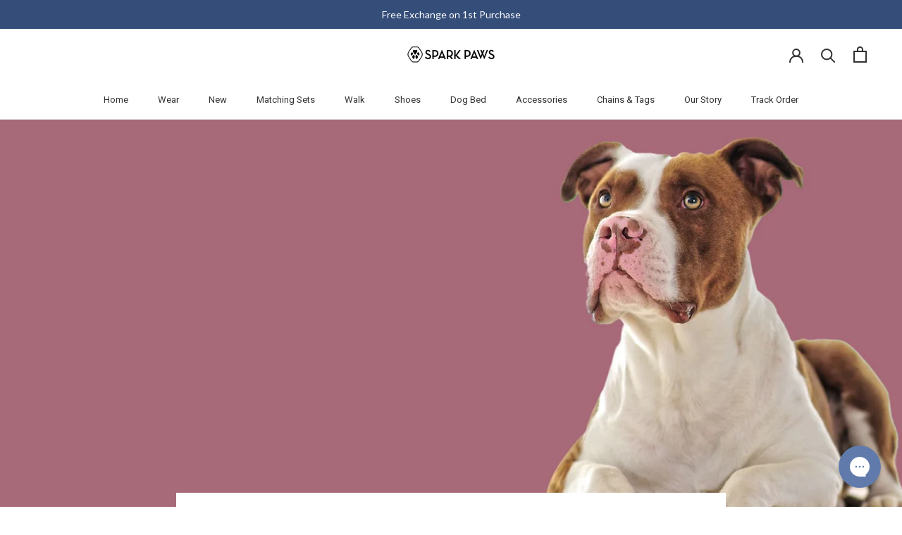

--- FILE ---
content_type: text/html; charset=utf-8
request_url: https://www.google.com/recaptcha/api2/anchor?ar=1&k=6LeTRAoeAAAAACKeCUlhSkXvVTIwv0_OgDTqgYsa&co=aHR0cHM6Ly93d3cuc3BhcmtwYXdzLmNvbTo0NDM.&hl=en&v=PoyoqOPhxBO7pBk68S4YbpHZ&size=invisible&anchor-ms=20000&execute-ms=30000&cb=opsa29bpc5u2
body_size: 49739
content:
<!DOCTYPE HTML><html dir="ltr" lang="en"><head><meta http-equiv="Content-Type" content="text/html; charset=UTF-8">
<meta http-equiv="X-UA-Compatible" content="IE=edge">
<title>reCAPTCHA</title>
<style type="text/css">
/* cyrillic-ext */
@font-face {
  font-family: 'Roboto';
  font-style: normal;
  font-weight: 400;
  font-stretch: 100%;
  src: url(//fonts.gstatic.com/s/roboto/v48/KFO7CnqEu92Fr1ME7kSn66aGLdTylUAMa3GUBHMdazTgWw.woff2) format('woff2');
  unicode-range: U+0460-052F, U+1C80-1C8A, U+20B4, U+2DE0-2DFF, U+A640-A69F, U+FE2E-FE2F;
}
/* cyrillic */
@font-face {
  font-family: 'Roboto';
  font-style: normal;
  font-weight: 400;
  font-stretch: 100%;
  src: url(//fonts.gstatic.com/s/roboto/v48/KFO7CnqEu92Fr1ME7kSn66aGLdTylUAMa3iUBHMdazTgWw.woff2) format('woff2');
  unicode-range: U+0301, U+0400-045F, U+0490-0491, U+04B0-04B1, U+2116;
}
/* greek-ext */
@font-face {
  font-family: 'Roboto';
  font-style: normal;
  font-weight: 400;
  font-stretch: 100%;
  src: url(//fonts.gstatic.com/s/roboto/v48/KFO7CnqEu92Fr1ME7kSn66aGLdTylUAMa3CUBHMdazTgWw.woff2) format('woff2');
  unicode-range: U+1F00-1FFF;
}
/* greek */
@font-face {
  font-family: 'Roboto';
  font-style: normal;
  font-weight: 400;
  font-stretch: 100%;
  src: url(//fonts.gstatic.com/s/roboto/v48/KFO7CnqEu92Fr1ME7kSn66aGLdTylUAMa3-UBHMdazTgWw.woff2) format('woff2');
  unicode-range: U+0370-0377, U+037A-037F, U+0384-038A, U+038C, U+038E-03A1, U+03A3-03FF;
}
/* math */
@font-face {
  font-family: 'Roboto';
  font-style: normal;
  font-weight: 400;
  font-stretch: 100%;
  src: url(//fonts.gstatic.com/s/roboto/v48/KFO7CnqEu92Fr1ME7kSn66aGLdTylUAMawCUBHMdazTgWw.woff2) format('woff2');
  unicode-range: U+0302-0303, U+0305, U+0307-0308, U+0310, U+0312, U+0315, U+031A, U+0326-0327, U+032C, U+032F-0330, U+0332-0333, U+0338, U+033A, U+0346, U+034D, U+0391-03A1, U+03A3-03A9, U+03B1-03C9, U+03D1, U+03D5-03D6, U+03F0-03F1, U+03F4-03F5, U+2016-2017, U+2034-2038, U+203C, U+2040, U+2043, U+2047, U+2050, U+2057, U+205F, U+2070-2071, U+2074-208E, U+2090-209C, U+20D0-20DC, U+20E1, U+20E5-20EF, U+2100-2112, U+2114-2115, U+2117-2121, U+2123-214F, U+2190, U+2192, U+2194-21AE, U+21B0-21E5, U+21F1-21F2, U+21F4-2211, U+2213-2214, U+2216-22FF, U+2308-230B, U+2310, U+2319, U+231C-2321, U+2336-237A, U+237C, U+2395, U+239B-23B7, U+23D0, U+23DC-23E1, U+2474-2475, U+25AF, U+25B3, U+25B7, U+25BD, U+25C1, U+25CA, U+25CC, U+25FB, U+266D-266F, U+27C0-27FF, U+2900-2AFF, U+2B0E-2B11, U+2B30-2B4C, U+2BFE, U+3030, U+FF5B, U+FF5D, U+1D400-1D7FF, U+1EE00-1EEFF;
}
/* symbols */
@font-face {
  font-family: 'Roboto';
  font-style: normal;
  font-weight: 400;
  font-stretch: 100%;
  src: url(//fonts.gstatic.com/s/roboto/v48/KFO7CnqEu92Fr1ME7kSn66aGLdTylUAMaxKUBHMdazTgWw.woff2) format('woff2');
  unicode-range: U+0001-000C, U+000E-001F, U+007F-009F, U+20DD-20E0, U+20E2-20E4, U+2150-218F, U+2190, U+2192, U+2194-2199, U+21AF, U+21E6-21F0, U+21F3, U+2218-2219, U+2299, U+22C4-22C6, U+2300-243F, U+2440-244A, U+2460-24FF, U+25A0-27BF, U+2800-28FF, U+2921-2922, U+2981, U+29BF, U+29EB, U+2B00-2BFF, U+4DC0-4DFF, U+FFF9-FFFB, U+10140-1018E, U+10190-1019C, U+101A0, U+101D0-101FD, U+102E0-102FB, U+10E60-10E7E, U+1D2C0-1D2D3, U+1D2E0-1D37F, U+1F000-1F0FF, U+1F100-1F1AD, U+1F1E6-1F1FF, U+1F30D-1F30F, U+1F315, U+1F31C, U+1F31E, U+1F320-1F32C, U+1F336, U+1F378, U+1F37D, U+1F382, U+1F393-1F39F, U+1F3A7-1F3A8, U+1F3AC-1F3AF, U+1F3C2, U+1F3C4-1F3C6, U+1F3CA-1F3CE, U+1F3D4-1F3E0, U+1F3ED, U+1F3F1-1F3F3, U+1F3F5-1F3F7, U+1F408, U+1F415, U+1F41F, U+1F426, U+1F43F, U+1F441-1F442, U+1F444, U+1F446-1F449, U+1F44C-1F44E, U+1F453, U+1F46A, U+1F47D, U+1F4A3, U+1F4B0, U+1F4B3, U+1F4B9, U+1F4BB, U+1F4BF, U+1F4C8-1F4CB, U+1F4D6, U+1F4DA, U+1F4DF, U+1F4E3-1F4E6, U+1F4EA-1F4ED, U+1F4F7, U+1F4F9-1F4FB, U+1F4FD-1F4FE, U+1F503, U+1F507-1F50B, U+1F50D, U+1F512-1F513, U+1F53E-1F54A, U+1F54F-1F5FA, U+1F610, U+1F650-1F67F, U+1F687, U+1F68D, U+1F691, U+1F694, U+1F698, U+1F6AD, U+1F6B2, U+1F6B9-1F6BA, U+1F6BC, U+1F6C6-1F6CF, U+1F6D3-1F6D7, U+1F6E0-1F6EA, U+1F6F0-1F6F3, U+1F6F7-1F6FC, U+1F700-1F7FF, U+1F800-1F80B, U+1F810-1F847, U+1F850-1F859, U+1F860-1F887, U+1F890-1F8AD, U+1F8B0-1F8BB, U+1F8C0-1F8C1, U+1F900-1F90B, U+1F93B, U+1F946, U+1F984, U+1F996, U+1F9E9, U+1FA00-1FA6F, U+1FA70-1FA7C, U+1FA80-1FA89, U+1FA8F-1FAC6, U+1FACE-1FADC, U+1FADF-1FAE9, U+1FAF0-1FAF8, U+1FB00-1FBFF;
}
/* vietnamese */
@font-face {
  font-family: 'Roboto';
  font-style: normal;
  font-weight: 400;
  font-stretch: 100%;
  src: url(//fonts.gstatic.com/s/roboto/v48/KFO7CnqEu92Fr1ME7kSn66aGLdTylUAMa3OUBHMdazTgWw.woff2) format('woff2');
  unicode-range: U+0102-0103, U+0110-0111, U+0128-0129, U+0168-0169, U+01A0-01A1, U+01AF-01B0, U+0300-0301, U+0303-0304, U+0308-0309, U+0323, U+0329, U+1EA0-1EF9, U+20AB;
}
/* latin-ext */
@font-face {
  font-family: 'Roboto';
  font-style: normal;
  font-weight: 400;
  font-stretch: 100%;
  src: url(//fonts.gstatic.com/s/roboto/v48/KFO7CnqEu92Fr1ME7kSn66aGLdTylUAMa3KUBHMdazTgWw.woff2) format('woff2');
  unicode-range: U+0100-02BA, U+02BD-02C5, U+02C7-02CC, U+02CE-02D7, U+02DD-02FF, U+0304, U+0308, U+0329, U+1D00-1DBF, U+1E00-1E9F, U+1EF2-1EFF, U+2020, U+20A0-20AB, U+20AD-20C0, U+2113, U+2C60-2C7F, U+A720-A7FF;
}
/* latin */
@font-face {
  font-family: 'Roboto';
  font-style: normal;
  font-weight: 400;
  font-stretch: 100%;
  src: url(//fonts.gstatic.com/s/roboto/v48/KFO7CnqEu92Fr1ME7kSn66aGLdTylUAMa3yUBHMdazQ.woff2) format('woff2');
  unicode-range: U+0000-00FF, U+0131, U+0152-0153, U+02BB-02BC, U+02C6, U+02DA, U+02DC, U+0304, U+0308, U+0329, U+2000-206F, U+20AC, U+2122, U+2191, U+2193, U+2212, U+2215, U+FEFF, U+FFFD;
}
/* cyrillic-ext */
@font-face {
  font-family: 'Roboto';
  font-style: normal;
  font-weight: 500;
  font-stretch: 100%;
  src: url(//fonts.gstatic.com/s/roboto/v48/KFO7CnqEu92Fr1ME7kSn66aGLdTylUAMa3GUBHMdazTgWw.woff2) format('woff2');
  unicode-range: U+0460-052F, U+1C80-1C8A, U+20B4, U+2DE0-2DFF, U+A640-A69F, U+FE2E-FE2F;
}
/* cyrillic */
@font-face {
  font-family: 'Roboto';
  font-style: normal;
  font-weight: 500;
  font-stretch: 100%;
  src: url(//fonts.gstatic.com/s/roboto/v48/KFO7CnqEu92Fr1ME7kSn66aGLdTylUAMa3iUBHMdazTgWw.woff2) format('woff2');
  unicode-range: U+0301, U+0400-045F, U+0490-0491, U+04B0-04B1, U+2116;
}
/* greek-ext */
@font-face {
  font-family: 'Roboto';
  font-style: normal;
  font-weight: 500;
  font-stretch: 100%;
  src: url(//fonts.gstatic.com/s/roboto/v48/KFO7CnqEu92Fr1ME7kSn66aGLdTylUAMa3CUBHMdazTgWw.woff2) format('woff2');
  unicode-range: U+1F00-1FFF;
}
/* greek */
@font-face {
  font-family: 'Roboto';
  font-style: normal;
  font-weight: 500;
  font-stretch: 100%;
  src: url(//fonts.gstatic.com/s/roboto/v48/KFO7CnqEu92Fr1ME7kSn66aGLdTylUAMa3-UBHMdazTgWw.woff2) format('woff2');
  unicode-range: U+0370-0377, U+037A-037F, U+0384-038A, U+038C, U+038E-03A1, U+03A3-03FF;
}
/* math */
@font-face {
  font-family: 'Roboto';
  font-style: normal;
  font-weight: 500;
  font-stretch: 100%;
  src: url(//fonts.gstatic.com/s/roboto/v48/KFO7CnqEu92Fr1ME7kSn66aGLdTylUAMawCUBHMdazTgWw.woff2) format('woff2');
  unicode-range: U+0302-0303, U+0305, U+0307-0308, U+0310, U+0312, U+0315, U+031A, U+0326-0327, U+032C, U+032F-0330, U+0332-0333, U+0338, U+033A, U+0346, U+034D, U+0391-03A1, U+03A3-03A9, U+03B1-03C9, U+03D1, U+03D5-03D6, U+03F0-03F1, U+03F4-03F5, U+2016-2017, U+2034-2038, U+203C, U+2040, U+2043, U+2047, U+2050, U+2057, U+205F, U+2070-2071, U+2074-208E, U+2090-209C, U+20D0-20DC, U+20E1, U+20E5-20EF, U+2100-2112, U+2114-2115, U+2117-2121, U+2123-214F, U+2190, U+2192, U+2194-21AE, U+21B0-21E5, U+21F1-21F2, U+21F4-2211, U+2213-2214, U+2216-22FF, U+2308-230B, U+2310, U+2319, U+231C-2321, U+2336-237A, U+237C, U+2395, U+239B-23B7, U+23D0, U+23DC-23E1, U+2474-2475, U+25AF, U+25B3, U+25B7, U+25BD, U+25C1, U+25CA, U+25CC, U+25FB, U+266D-266F, U+27C0-27FF, U+2900-2AFF, U+2B0E-2B11, U+2B30-2B4C, U+2BFE, U+3030, U+FF5B, U+FF5D, U+1D400-1D7FF, U+1EE00-1EEFF;
}
/* symbols */
@font-face {
  font-family: 'Roboto';
  font-style: normal;
  font-weight: 500;
  font-stretch: 100%;
  src: url(//fonts.gstatic.com/s/roboto/v48/KFO7CnqEu92Fr1ME7kSn66aGLdTylUAMaxKUBHMdazTgWw.woff2) format('woff2');
  unicode-range: U+0001-000C, U+000E-001F, U+007F-009F, U+20DD-20E0, U+20E2-20E4, U+2150-218F, U+2190, U+2192, U+2194-2199, U+21AF, U+21E6-21F0, U+21F3, U+2218-2219, U+2299, U+22C4-22C6, U+2300-243F, U+2440-244A, U+2460-24FF, U+25A0-27BF, U+2800-28FF, U+2921-2922, U+2981, U+29BF, U+29EB, U+2B00-2BFF, U+4DC0-4DFF, U+FFF9-FFFB, U+10140-1018E, U+10190-1019C, U+101A0, U+101D0-101FD, U+102E0-102FB, U+10E60-10E7E, U+1D2C0-1D2D3, U+1D2E0-1D37F, U+1F000-1F0FF, U+1F100-1F1AD, U+1F1E6-1F1FF, U+1F30D-1F30F, U+1F315, U+1F31C, U+1F31E, U+1F320-1F32C, U+1F336, U+1F378, U+1F37D, U+1F382, U+1F393-1F39F, U+1F3A7-1F3A8, U+1F3AC-1F3AF, U+1F3C2, U+1F3C4-1F3C6, U+1F3CA-1F3CE, U+1F3D4-1F3E0, U+1F3ED, U+1F3F1-1F3F3, U+1F3F5-1F3F7, U+1F408, U+1F415, U+1F41F, U+1F426, U+1F43F, U+1F441-1F442, U+1F444, U+1F446-1F449, U+1F44C-1F44E, U+1F453, U+1F46A, U+1F47D, U+1F4A3, U+1F4B0, U+1F4B3, U+1F4B9, U+1F4BB, U+1F4BF, U+1F4C8-1F4CB, U+1F4D6, U+1F4DA, U+1F4DF, U+1F4E3-1F4E6, U+1F4EA-1F4ED, U+1F4F7, U+1F4F9-1F4FB, U+1F4FD-1F4FE, U+1F503, U+1F507-1F50B, U+1F50D, U+1F512-1F513, U+1F53E-1F54A, U+1F54F-1F5FA, U+1F610, U+1F650-1F67F, U+1F687, U+1F68D, U+1F691, U+1F694, U+1F698, U+1F6AD, U+1F6B2, U+1F6B9-1F6BA, U+1F6BC, U+1F6C6-1F6CF, U+1F6D3-1F6D7, U+1F6E0-1F6EA, U+1F6F0-1F6F3, U+1F6F7-1F6FC, U+1F700-1F7FF, U+1F800-1F80B, U+1F810-1F847, U+1F850-1F859, U+1F860-1F887, U+1F890-1F8AD, U+1F8B0-1F8BB, U+1F8C0-1F8C1, U+1F900-1F90B, U+1F93B, U+1F946, U+1F984, U+1F996, U+1F9E9, U+1FA00-1FA6F, U+1FA70-1FA7C, U+1FA80-1FA89, U+1FA8F-1FAC6, U+1FACE-1FADC, U+1FADF-1FAE9, U+1FAF0-1FAF8, U+1FB00-1FBFF;
}
/* vietnamese */
@font-face {
  font-family: 'Roboto';
  font-style: normal;
  font-weight: 500;
  font-stretch: 100%;
  src: url(//fonts.gstatic.com/s/roboto/v48/KFO7CnqEu92Fr1ME7kSn66aGLdTylUAMa3OUBHMdazTgWw.woff2) format('woff2');
  unicode-range: U+0102-0103, U+0110-0111, U+0128-0129, U+0168-0169, U+01A0-01A1, U+01AF-01B0, U+0300-0301, U+0303-0304, U+0308-0309, U+0323, U+0329, U+1EA0-1EF9, U+20AB;
}
/* latin-ext */
@font-face {
  font-family: 'Roboto';
  font-style: normal;
  font-weight: 500;
  font-stretch: 100%;
  src: url(//fonts.gstatic.com/s/roboto/v48/KFO7CnqEu92Fr1ME7kSn66aGLdTylUAMa3KUBHMdazTgWw.woff2) format('woff2');
  unicode-range: U+0100-02BA, U+02BD-02C5, U+02C7-02CC, U+02CE-02D7, U+02DD-02FF, U+0304, U+0308, U+0329, U+1D00-1DBF, U+1E00-1E9F, U+1EF2-1EFF, U+2020, U+20A0-20AB, U+20AD-20C0, U+2113, U+2C60-2C7F, U+A720-A7FF;
}
/* latin */
@font-face {
  font-family: 'Roboto';
  font-style: normal;
  font-weight: 500;
  font-stretch: 100%;
  src: url(//fonts.gstatic.com/s/roboto/v48/KFO7CnqEu92Fr1ME7kSn66aGLdTylUAMa3yUBHMdazQ.woff2) format('woff2');
  unicode-range: U+0000-00FF, U+0131, U+0152-0153, U+02BB-02BC, U+02C6, U+02DA, U+02DC, U+0304, U+0308, U+0329, U+2000-206F, U+20AC, U+2122, U+2191, U+2193, U+2212, U+2215, U+FEFF, U+FFFD;
}
/* cyrillic-ext */
@font-face {
  font-family: 'Roboto';
  font-style: normal;
  font-weight: 900;
  font-stretch: 100%;
  src: url(//fonts.gstatic.com/s/roboto/v48/KFO7CnqEu92Fr1ME7kSn66aGLdTylUAMa3GUBHMdazTgWw.woff2) format('woff2');
  unicode-range: U+0460-052F, U+1C80-1C8A, U+20B4, U+2DE0-2DFF, U+A640-A69F, U+FE2E-FE2F;
}
/* cyrillic */
@font-face {
  font-family: 'Roboto';
  font-style: normal;
  font-weight: 900;
  font-stretch: 100%;
  src: url(//fonts.gstatic.com/s/roboto/v48/KFO7CnqEu92Fr1ME7kSn66aGLdTylUAMa3iUBHMdazTgWw.woff2) format('woff2');
  unicode-range: U+0301, U+0400-045F, U+0490-0491, U+04B0-04B1, U+2116;
}
/* greek-ext */
@font-face {
  font-family: 'Roboto';
  font-style: normal;
  font-weight: 900;
  font-stretch: 100%;
  src: url(//fonts.gstatic.com/s/roboto/v48/KFO7CnqEu92Fr1ME7kSn66aGLdTylUAMa3CUBHMdazTgWw.woff2) format('woff2');
  unicode-range: U+1F00-1FFF;
}
/* greek */
@font-face {
  font-family: 'Roboto';
  font-style: normal;
  font-weight: 900;
  font-stretch: 100%;
  src: url(//fonts.gstatic.com/s/roboto/v48/KFO7CnqEu92Fr1ME7kSn66aGLdTylUAMa3-UBHMdazTgWw.woff2) format('woff2');
  unicode-range: U+0370-0377, U+037A-037F, U+0384-038A, U+038C, U+038E-03A1, U+03A3-03FF;
}
/* math */
@font-face {
  font-family: 'Roboto';
  font-style: normal;
  font-weight: 900;
  font-stretch: 100%;
  src: url(//fonts.gstatic.com/s/roboto/v48/KFO7CnqEu92Fr1ME7kSn66aGLdTylUAMawCUBHMdazTgWw.woff2) format('woff2');
  unicode-range: U+0302-0303, U+0305, U+0307-0308, U+0310, U+0312, U+0315, U+031A, U+0326-0327, U+032C, U+032F-0330, U+0332-0333, U+0338, U+033A, U+0346, U+034D, U+0391-03A1, U+03A3-03A9, U+03B1-03C9, U+03D1, U+03D5-03D6, U+03F0-03F1, U+03F4-03F5, U+2016-2017, U+2034-2038, U+203C, U+2040, U+2043, U+2047, U+2050, U+2057, U+205F, U+2070-2071, U+2074-208E, U+2090-209C, U+20D0-20DC, U+20E1, U+20E5-20EF, U+2100-2112, U+2114-2115, U+2117-2121, U+2123-214F, U+2190, U+2192, U+2194-21AE, U+21B0-21E5, U+21F1-21F2, U+21F4-2211, U+2213-2214, U+2216-22FF, U+2308-230B, U+2310, U+2319, U+231C-2321, U+2336-237A, U+237C, U+2395, U+239B-23B7, U+23D0, U+23DC-23E1, U+2474-2475, U+25AF, U+25B3, U+25B7, U+25BD, U+25C1, U+25CA, U+25CC, U+25FB, U+266D-266F, U+27C0-27FF, U+2900-2AFF, U+2B0E-2B11, U+2B30-2B4C, U+2BFE, U+3030, U+FF5B, U+FF5D, U+1D400-1D7FF, U+1EE00-1EEFF;
}
/* symbols */
@font-face {
  font-family: 'Roboto';
  font-style: normal;
  font-weight: 900;
  font-stretch: 100%;
  src: url(//fonts.gstatic.com/s/roboto/v48/KFO7CnqEu92Fr1ME7kSn66aGLdTylUAMaxKUBHMdazTgWw.woff2) format('woff2');
  unicode-range: U+0001-000C, U+000E-001F, U+007F-009F, U+20DD-20E0, U+20E2-20E4, U+2150-218F, U+2190, U+2192, U+2194-2199, U+21AF, U+21E6-21F0, U+21F3, U+2218-2219, U+2299, U+22C4-22C6, U+2300-243F, U+2440-244A, U+2460-24FF, U+25A0-27BF, U+2800-28FF, U+2921-2922, U+2981, U+29BF, U+29EB, U+2B00-2BFF, U+4DC0-4DFF, U+FFF9-FFFB, U+10140-1018E, U+10190-1019C, U+101A0, U+101D0-101FD, U+102E0-102FB, U+10E60-10E7E, U+1D2C0-1D2D3, U+1D2E0-1D37F, U+1F000-1F0FF, U+1F100-1F1AD, U+1F1E6-1F1FF, U+1F30D-1F30F, U+1F315, U+1F31C, U+1F31E, U+1F320-1F32C, U+1F336, U+1F378, U+1F37D, U+1F382, U+1F393-1F39F, U+1F3A7-1F3A8, U+1F3AC-1F3AF, U+1F3C2, U+1F3C4-1F3C6, U+1F3CA-1F3CE, U+1F3D4-1F3E0, U+1F3ED, U+1F3F1-1F3F3, U+1F3F5-1F3F7, U+1F408, U+1F415, U+1F41F, U+1F426, U+1F43F, U+1F441-1F442, U+1F444, U+1F446-1F449, U+1F44C-1F44E, U+1F453, U+1F46A, U+1F47D, U+1F4A3, U+1F4B0, U+1F4B3, U+1F4B9, U+1F4BB, U+1F4BF, U+1F4C8-1F4CB, U+1F4D6, U+1F4DA, U+1F4DF, U+1F4E3-1F4E6, U+1F4EA-1F4ED, U+1F4F7, U+1F4F9-1F4FB, U+1F4FD-1F4FE, U+1F503, U+1F507-1F50B, U+1F50D, U+1F512-1F513, U+1F53E-1F54A, U+1F54F-1F5FA, U+1F610, U+1F650-1F67F, U+1F687, U+1F68D, U+1F691, U+1F694, U+1F698, U+1F6AD, U+1F6B2, U+1F6B9-1F6BA, U+1F6BC, U+1F6C6-1F6CF, U+1F6D3-1F6D7, U+1F6E0-1F6EA, U+1F6F0-1F6F3, U+1F6F7-1F6FC, U+1F700-1F7FF, U+1F800-1F80B, U+1F810-1F847, U+1F850-1F859, U+1F860-1F887, U+1F890-1F8AD, U+1F8B0-1F8BB, U+1F8C0-1F8C1, U+1F900-1F90B, U+1F93B, U+1F946, U+1F984, U+1F996, U+1F9E9, U+1FA00-1FA6F, U+1FA70-1FA7C, U+1FA80-1FA89, U+1FA8F-1FAC6, U+1FACE-1FADC, U+1FADF-1FAE9, U+1FAF0-1FAF8, U+1FB00-1FBFF;
}
/* vietnamese */
@font-face {
  font-family: 'Roboto';
  font-style: normal;
  font-weight: 900;
  font-stretch: 100%;
  src: url(//fonts.gstatic.com/s/roboto/v48/KFO7CnqEu92Fr1ME7kSn66aGLdTylUAMa3OUBHMdazTgWw.woff2) format('woff2');
  unicode-range: U+0102-0103, U+0110-0111, U+0128-0129, U+0168-0169, U+01A0-01A1, U+01AF-01B0, U+0300-0301, U+0303-0304, U+0308-0309, U+0323, U+0329, U+1EA0-1EF9, U+20AB;
}
/* latin-ext */
@font-face {
  font-family: 'Roboto';
  font-style: normal;
  font-weight: 900;
  font-stretch: 100%;
  src: url(//fonts.gstatic.com/s/roboto/v48/KFO7CnqEu92Fr1ME7kSn66aGLdTylUAMa3KUBHMdazTgWw.woff2) format('woff2');
  unicode-range: U+0100-02BA, U+02BD-02C5, U+02C7-02CC, U+02CE-02D7, U+02DD-02FF, U+0304, U+0308, U+0329, U+1D00-1DBF, U+1E00-1E9F, U+1EF2-1EFF, U+2020, U+20A0-20AB, U+20AD-20C0, U+2113, U+2C60-2C7F, U+A720-A7FF;
}
/* latin */
@font-face {
  font-family: 'Roboto';
  font-style: normal;
  font-weight: 900;
  font-stretch: 100%;
  src: url(//fonts.gstatic.com/s/roboto/v48/KFO7CnqEu92Fr1ME7kSn66aGLdTylUAMa3yUBHMdazQ.woff2) format('woff2');
  unicode-range: U+0000-00FF, U+0131, U+0152-0153, U+02BB-02BC, U+02C6, U+02DA, U+02DC, U+0304, U+0308, U+0329, U+2000-206F, U+20AC, U+2122, U+2191, U+2193, U+2212, U+2215, U+FEFF, U+FFFD;
}

</style>
<link rel="stylesheet" type="text/css" href="https://www.gstatic.com/recaptcha/releases/PoyoqOPhxBO7pBk68S4YbpHZ/styles__ltr.css">
<script nonce="hjsgaKiVq3jvn9CcCpoLDA" type="text/javascript">window['__recaptcha_api'] = 'https://www.google.com/recaptcha/api2/';</script>
<script type="text/javascript" src="https://www.gstatic.com/recaptcha/releases/PoyoqOPhxBO7pBk68S4YbpHZ/recaptcha__en.js" nonce="hjsgaKiVq3jvn9CcCpoLDA">
      
    </script></head>
<body><div id="rc-anchor-alert" class="rc-anchor-alert"></div>
<input type="hidden" id="recaptcha-token" value="[base64]">
<script type="text/javascript" nonce="hjsgaKiVq3jvn9CcCpoLDA">
      recaptcha.anchor.Main.init("[\x22ainput\x22,[\x22bgdata\x22,\x22\x22,\[base64]/[base64]/[base64]/[base64]/[base64]/UltsKytdPUU6KEU8MjA0OD9SW2wrK109RT4+NnwxOTI6KChFJjY0NTEyKT09NTUyOTYmJk0rMTxjLmxlbmd0aCYmKGMuY2hhckNvZGVBdChNKzEpJjY0NTEyKT09NTYzMjA/[base64]/[base64]/[base64]/[base64]/[base64]/[base64]/[base64]\x22,\[base64]\\u003d\x22,\x22G8KUw5twCcKBEcOdYywrw7DCq8K9w6LDhXLDsg/[base64]/DmCfDlUMpw6bDnMKQw4/[base64]/[base64]/w5R0w5k7QsKsw7DCgWo3w4YGPi7DjsK+w7xpw7fDgsKXfMKxWyZ9FDtwWMOuwp/Ch8K6QQBsw5A1w47DoMOjw5Ezw7jDlTM+w4HCjAHCnUXCjMKiwrkEwrTCh8Ofwr86w5XDj8OJw7zDo8OqQ8OVE3rDvWw7wp/ClcKhwo98wrDDj8OPw6IpFhTDv8O8w6IJwrdwwrfCiBNHw4Ewwo7DmXtJwoZUEnXChsKEw7ZSaFklwpbCp8OFPlFRGMKqw7kfw6dqSiYAQMOewq8qE2NibxkwwrNmTcOMw5pawrQzw57CvMKFwp95F8KEdkDDmsOiw5/Dq8Kow7RLN8OHaMOLwpvCkjpWKcKhw5zDkcKzwr8swoLDpxEWL8KDI2QBOcOsw640RcODdsOcIGrDpU1mEsKebwHDpsOZMirChMKww4LDhsKZRMO9wo3Dp2zCosO4w4PDlhXDhkTCu8ObFsK1wpY5SDh/[base64]/[base64]/CknLDtMKLacKrQcKHUhbCvMKsVFzDrFYYacK9f8Oqw5UHw6l5bCFBwplNw6ETZsOMKcKLwqJUPsOxw43CjsKzAyJ6w5hHw4bDggl/[base64]/Dl8Kqwp7ClEZ2ecOXw47Cr8OkUMO2HcOUUhsYw71Hw7bCqcKkw4TCtMOnK8Oqwr99wqAmacOQwrbCq2ttTMOeOsOowrNsKXfDhnTDv3DCkGzDtsK0wqlnw5fCvMKhw7hrOWrDvHvDoEZ2w65YLG3DlFrDpsKgwpB/[base64]/Dn3/Drg3DksOJw7orcVHDjk5hW8OLwoEXw5HDrsKpwrhiw4c3DcOqB8KgwoJCLMKQwrLClMKnw41GwoJtw7siw4VtRcO1w4EXShDCiEUdw7PDsirCqMOawqcXLn/CjDtOwqVDwqE/GsOBSMOMwoAiw5Jqw7IJwqJAUxHDsgbCqHzDuVtKwpLCqsOoZsKFw4jDgcK5w6HDksOKwo/CtsKGw6LDocKbGEkUKEB/wobDjQ99W8OeDsKkKsOAwqxOwqrCvhImw7NRwqFbwqM3OFUUw440fV0dMcKrLcObLEsgwrzCtsOcw7XCtTI3I8KTARjCrsKHG8KFeg7Cq8OIwqhPZ8KcasOzw55zd8KNQsKjwr9owo5Kwr7DjsOtwqLCvh/DjMKBw5lcJcKbPsKuI8K9TH3DvcO4chJCVCoFw6lJw7PDmsOwwqoWw5/CqTQBw5jCnMKHwqTDp8OfwrzCmcKJe8KgPsKuVUM8VMODG8OHFMOmw50XwqBhagUtV8K4w5Q1b8OGw5bDvMOew5VeICnCl8OrCcK8wpjDtTrDuAopw4lkwoNtwrUcJsOdQcOgw4k0XWrDmHnCvG/ChMOkThtnSSs4w6rDrls5E8KowrZhwpAUwr/DkRDDrcOTIcKuWsKXA8O8wqMnwps9az1GC0Vkwr0nw78dwqJjagfDrMKNcMOhw55kwpfDisKjw5fCnD9Swr7CssKVHsKGwrfCpMK/BX3CrmTDlcKNw6LDqMOPX8KILATCvsO+wpnDviTDhsOUO0/Do8KlVHhlw6kQw7PClEzCrHLCjcKCw4QnXwPDrVLDvcK7RcOdVsOtEcOeYibDtnJ2woRpYcObKip6elVcwovCgMOFNWXDmcOFw5PDksOKBFobRmXDmMOpG8OHRxAUN15Awp7CjQVQw6rDnMO2LiQVwp/CmcKDwqEww5E+w63CoH00w7cpSGkVwrfDnsOawrjCkXvChiFdYMOmFcOfwq/CtcOdw5ERQn1jelwVW8OCFMKubsOWV0PCpMKKOsKwKMKWw4XDhhTCqxETckI4wo/[base64]/BFfCjxcVwozDmlEDw6MtYcKpTcK0GFoWw794JcO9wpHCtcK9M8KlJMKgw7IbbkbCp8KzI8KBVsK1PXZwwq9sw6hjYsO/woDCi8Oawr0iLsK1YyVYw4E+w6PCsVTDtMKzw50awr3Dh8KPD8K7GcOQQSBXwq0RE3XDpcKLOxVHw6DDpcKjRMOfGgrCo2rCqxEjb8KOXsOFecOgD8OebcOBIMKKw6PCjQjDsHvDmcKOe1rCiHHCgMKeZMKOwrbDicOew49kw7nCo2MDJn7CqcKKw6HDly/DtMKcwpEEJsOCEMOoUsKaw4c0w4jCl0/Cq1HCgGvCnjXDgUXCpcOKwoJCwqfCtsOCw6QUwq9zw75swqtPw5bCk8K5VCvDsRLCpATCnMOQWMOrQsKWLMOENMODGMKraQ45aVLCkcKjSsKDwqUTC0E2IcOow70eDsOqOcKFSsK1wojClMKqwpItOMOJESHCqy/DtlTDszrCo1Vbwq4NQFQhUsKlwq/DpnjDmTQaw4nCqlzDicOtaMOHwrZ2woDDvMKRwp87wp/CvsKhw7l1w5BOwqjDmMONw4DChx7DqBfCh8OYVjrCj8KmAcOuwq7CjAvDpMKuw7d5YMKPw4QRK8One8K2woYKJcKdw6zDksKsZzXCt0HDjlY0wpsifn1bAwnDmX3CjcO2Jgdtw6kIwo9Xw4XDvsO+w7lYBcKKw5Z4wqY/wpnCsBDDqVXCmcKxw53Dk3zChMOiwrrCti3CvsODUcKkFyLCrSjCg3fDk8OCDHBdwo3DqcOYw4NuewdIwqzDn1nDlsOacxjCssKFwrPDo8K/w6jChsO6wqVLwq7CpnrDhTjChQ/[base64]/w7PDsCvDkMKCPMOkJlzDoMOWD1lJRGHCnXLCksOMw7HDuCDDsWlJw6lZXjMICntIecKywq/DuTLCnzvDscKEw5A4wphUwrwrTcKeRMOLw4thOz8zfnLDpUhLZMKQw5FVwp/[base64]/[base64]/DosOFP3tsIlYPS8KTwpvDmFhZZTwMw5bDo8OTLMO/wqMoUsK7YGtIEgzCgMK8FGvCkzFpFMK9w5PCtcK9NcK9CcOLCgzDrMOawrzDnT/DrH9wSsKhw7jDoMOQw6R3w50Aw5nCpUjDljdTH8OCwp/DjsKHBBBjWMKhw7x1wojDl1fCvcKBdkRWw7ZjwrAmY8K/Uw44e8OiX8ODw7nCggFMwplDwq/[base64]/[base64]/C8KIF2zDkcKmfnNNVX15AsObMTxJw5l+QMKBw4odw4/CkFAOwrLDjsKgw7LDrsKAFcK/KwE8bE11WirDvsOtHWZPAMKdVVnDqsK4w6LDsTsXw6XDisOsZHBdw69aIsOPcMOAGG7CkcKWw6RuNgPDlMKUFsK+woNgwojDuAnDphbDijoMw6QjwqPCicOBwpoqc1LDtMOCw5TDnThJwrnDvsKBU8Ofw73DgRLDj8ODwo/Co8KgwpLDu8OewrbClETDksO/w5JDZiBqwo7CuMOKw6fCjQs6GDDClHpebcKTMsKgw7jCi8KswqF3woFQXcOCRhDCiAfDpUbCiMOJBMK1w49lGMK6csKkwpbDrMOXXMOCGMKgw5TDpRkGHsK3MDrCpmnCrFjDm3t3wo4DCwnCosKawr/[base64]/CvsKvwq52ZEHCu3PDqXjCpiTDpsO4wp9JwrvCj2VLFcK6aljDqxVqGyXCkyvDp8OAw7rCo8OnwrLDiSXCuGU2ccOnwoLCicOZZcKVw711wofDmMKqwqtawpMSw7txdMO/[base64]/wo/DviRCw7MFE8KuwqolITpRwoMZLkbDpkN0wr9XI8O1w57CisKQQFsHw4kAJhfCqEjDqsKwwoMawoR/[base64]/DgcKww6PDnMOvHk3Dl8ONw55vwr5YSQFARsK8cgx+w7PCq8O7X28USmUGGsKJEsKrLgfCpwwpQMK/[base64]/J8OvwrYCwq42woICwqZ3WcKxWUTDrcOAQAJlWCVxKsO1T8KQKcKxwqlCf3zCmU3DqX/CgsOIwoZYazfCr8KWwrzChsKXwrDDt8OzwqRmdMKtYgkqwojDiMOkfQjDrVl7YcO1eknDuMOMwpA+SMO4woY4w63Ch8OVOQduw57ChcKPJBsOw5TDjQzDvE7DtMOFVMOnJwkRw7vCuH3DlGXCtW98w6MOFMKDwq/DijNlwqV/w5IQS8Osw4cPMH3DkwLDlsK7wrVpDcKQw4VpwrVlwoFBw4xPw7sYwpvClcK/J3LCuVxVw50YwrHCvF/[base64]/w5/CjD3CkMKDdiDCq8KVK2/DgcOMaG9+E8KKZMKDwpPCvsOBwqTDn2cKa3jDl8KOwoVnwq3DtEzCmsKgw43DvMKuwqYMw5DCu8OIaiLDjVljAyDDlDN3w41THnnDuynCgcKJf3vDmMKIwoQFBSNGI8O0I8KSwpfDscK3wrbDvGkBRmrCoMO6IsKfwqRySV/[base64]/A8KQwofDliTDs1sPF8Osw7lAwrZsGAnCi1Nza8K8wpvCmcOOwp9KacK9BsK/wrZYwqMmwojDiMKhw44wRmLDosKuwrMWw4AsMcK/J8KMw5nDo1ItT8KEWsKJw4zDusO3cg1Ww4nDuy7DrwDCgy1LR0sYIEDDosOEMiI2wqHCpmjCvmDCq8KYwoTDiMKFdxfCvA3ClBtBVHPDo3rCsRjDs8OSHEzDoMKQwrjCpk5fw70Cw4nCpi7DhsORR8ONwovDmcOowoTDqVdLw4/CuyZOwoLDtcOHwo7CkR5Ow6bCtyzChsOuCMKMwqfCkncfwqhXcEnCs8KgwoJfwpxKYjB0w63Dk0NawodWwpLDkSYCEDV5w5AywpbCkn05wqdLw6zCrU/DucOWScO+wprDkMOSdsOqw59Sc8KowqVPwog8wqXCicOyCGt3wrHCksOdwqktw4DCmQzDpcK7HgjDrDlBw6HCjMKOw5Qfw4RuS8K3WT5POlBjL8KrIMKpwoI+TT/CisKJSW3Cm8KywqrCscKVwq4aEcKJd8KwEsKuMUEiw5h2TR/[base64]/[base64]/QcKuwqEXw4PDjH4gd8KFDFdAOMOHTHnCinPCksOmaQjDjAEqwqhLTzMew4HDkQ/[base64]/CnBBZOcKMAMOQOsObLMO3RGHCikzCoEzDl8K4LsOOIsKaw7plbMK1dMOywpYqwoIiW0cVecOObDDChcK1wp/DpMKKw4PCscOoOsKENsOCa8O/OsOCwpZcwqDCvwDCi01rSk7CqMKNQUHDny0DBEfDj2FawowSBMKpS07CvDJdwrE1wrfChx/[base64]/ChhPCpMOow5LDs2XDkhPCuMKyYCpuGsOuwr9Rwr7DnUVjw7tvwp84G8O/w6wVby7ClsKSwrVCwqgRa8KdIMKjwpAWwoQSw5R4w7LCuyDDiMOlFV3DhT9ow5rDncO4w7JtOwHDjsKBwrgswpBsYDbCl2pXw5vCl20YwqY5w4TCmD/Cv8K1YTMIwpkfwqoba8OKw6pbw7bDvMKGDQwsX2EDYAYnET/[base64]/CjCdPREjDjAwOw6ZbwoIXKxoOdXPDosOGwrBvSsOlIxhvB8K7dUBGwqAXwrvCinJTeHPDiQ/Do8KZO8Kkwp/Ci3xGS8Opwq52VMKoLSfDo3Y+IkoyIEPCgMOAw5nDpcKuwpXDoMKNecKlXUY5w4nCgE1lwoE0acKTTl/[base64]/WcKhBU1LGcKLwqJ6CxjClFnCuXDDmMOLLQATwrlJRh9LGcKIw5HCr8OURVPClDEten8iZWXChnA2E2XDr2jDhk1/OGrCncOnwo/DjcKswqLCjWw2w67ClMKUwp9uFsO6X8K1w5Uaw5V8w7LDqcOSwoN5D0B3YMKYU2Qww4pswrpHWSl2ZzHDqULCqcKkw6FGZxRMwqvDscKZwpkYw5DCr8OqwrU2fMKQSVbDgCUrcFbCm1LDsMONw74qw6N3ei9vworDjRFpXgpTfsO/wpvDiS7ClMOmPsOtM0BtVXbCpnzCjsOjwqPCtBXCt8OsHMOqw7R1w5XCsMO+wq9HDcOgCMK/w4/CsypJEhjDmX/[base64]/Dj8Okwq/DocOywrPCscORwp7CvSvDnhMnwr9Aw5HDkMKXwrnDoMO0wrzCiRDDpsOmKVNEfCpCw43DsjnDl8KCfcOdGMO5w77CkMO1HsKowp3Dhl7DjMORMsOsYgXCo0g4w7Qow4dhYsOCwpvClB0NwrBXLxBiw4XCl2/[base64]/Do8OEVFzCoWoaHMO/ZkDCk8OnOMKdfRJCEWfDnMK4bXptwrDCnlLCksO7DRrDpMKZIEFyw4F/w4wEw5Ysw71pXsOABG3DrsKxEcOsKm1Fwr/DsyfCocOkwpV3w64LOMOTw5pow7J+wqPDvcO0wo0YCjldw4jDksKxUMKVfkjCvnVTwrLCr8KBw4IkPCtZw5vDrMOwUB5+worDu8KtUcOXwrnDlkEgJl7Cl8OsLMK0w4nDlHvCucO3wqXDisKTGUMiTcODwqw7wo/CtcKswr7DuQDDkcKpwoAQdMOCwohdHsKewph+BMKHOMKuwoJXDcK3BcOjwo/DpnEkw49mwqYpwo4lMMO6w45Jw6BHw61Hwr3DrsODwoVABS/Dg8K6w6wyZcO2w6sgwqIYw5XCuFLChHhCwqnDjMOyw4tBw7UdHsKoR8K5w7XCtgnCmH/[base64]/[base64]/Cv33Cm8KEwqw0CC7DsnxJwonCksKTwqTDvcK0w5/DlMO7wqgZw7PCgGvChsOsFsKYwrFXwogCw5ZIB8KEUGnCpE9vw4bCn8K7TRnCqkVKw6UxRcOiw7PDnRDCp8KKYVnDv8KmdSPDmMK0AFbCjwPCvD0DacKHwrk7wrHDgizCscKTwoTDucKKRcKdwrYswq/[base64]/[base64]/CkyHCvcOLw6MFwojDokXChcOqU8OwPG7DpcOnI8KHcMO4w4AAw6xqw4IHZWLCrkzChSPCm8OzCmJWNT7CkEl1wrYYTC/CjcKYaiQyL8KCw4NNw63CsWzCq8K0w6csw7bDgsOZw4tiKcO3w5Bjw6bDm8O/bmrCtRPDlsOiwpkiVU3Cq8KzIBLDtcOiT8KkOSUVfsKswpPDo8K6KFLDjMKEwq4qXmfDicOqKgnDrMKfTkLDkcKpwpZ3wrHDs0LDsQtfw6k0F8Oyw79aw5Q7ccOMORNSTlkrDcO9SEVCfcOQw5tQVC/DkhzCiSE3DG8yw63CpcKEXsKmw7F8MMKbwrMOUz7CkW7CkDZTwrpLw5TCqhPCq8KEw7jDhSfCgxPCqBQbOMOOecK2wpEvVHfDvsKeOcKCwprDjBIgw5DDjMKafypawp0aWcOsw71Rw57DnA7CpW/[base64]/aMOPDsO8wrkdM8OXAHQnA8OlwodlBylkI8ORw5dOM2FNw6PCp3AZw5/Dh8KFFsOVaXnDu2VjVGDDj0B8c8O1WMK9LMOhw5PDqcKdMWoAZcK0Oh/DicKDwrpJZVVKCsOoSDpKwpfDicKOSMO1W8OTw7rCscO+AsKXTcKHwrbCocOxwq1Nw5DCpHINUgBaacOSZMK9LH/DlsOhwoh1Ojwew7rCpsKgB8KcLHbCvsOPaHw0wrMBTcKPA8KWwp8zw7oALcOlw48twoR7wonDtsOzPBkqHsK3STbCpC/CocOIw5cdw6Iww446wo/Dn8KKw5fCtkfCsA3DtcOKM8KxGBslaz7CnUzDn8KNTyRgXDQLOnjCrWh8fnRRwoTChcKtfcK1WzZKw7nCmyfChFfDo8OnwrbCmhIFMMOKwpgHUMK2GwPCmUnCvcKCwqYiwpzDqW3ClMK8RFUjwqfDhsO7QsO5G8O5woXDo03Crk51UVjDvcOywrTDp8KwOXfDlsK4w4/CqEdYY0DCmMOaMcKNCGjDo8OoIsOOEV/DlsOmDcK9OAvDvMKhP8KCw60uw65DwrfCqMOoOcKHw5Ilw5INW2fCj8ObZMKpwq/CssO/wqNtw5LCj8O+YlsWwp/Dp8OXwoFUwonDucKnw543wqLCnFbDn2dGGBhtw5E3wpfCuX3ChibCvGBVL205fsKAPMORwq7DmxfDg1DChsO2dQIHV8KVdBcTw7AQYUpSwpIrwqnChMOGw7PDu8OHDiJYw5zDk8O3w4NcVMK/[base64]/w5TCsmp2Wy5CwpDDum5DwrULOsKRZsOGWT92w77DjMOgUQpifiDCicOUXF/[base64]/DlMKlOMKMOknDjMORPiQxw5PDm8KoJ8OcY2rCkwnDrcKeworDskYVRlIvwoEDwqYgw4nCvEXDk8KxwrLDnykhAQU0wooECxJpVRrCpcO/JsKcOE1LPjbDn8KCNlHDnMKSeVjDp8OeIsOVwp4hwqUfTj7CisK3wpfCrcOmw6bDpMOfw4zCm8OnwoHChcOoV8OJbD3ClGLCj8OGVMOjwrMjCSpPNzHDplJhZjvCpQsMw5MlS1BdCsKDwr/CvcKmw6zCgGjDtyDCtHt5RMKRQMKzw4N8M3zCmHlDw594wqzDsDpkwoPCh3PDol4bGjrCqy7CjCB0woRye8Kdb8OREGfDu8OZwrrCksKDwqbDh8OJBsKsQcO8woJ6w4/[base64]/DqsKofcOvw7UTw5nDv2fChXMOw4nCulzDjcKQwo4+w7LDjWPDshQ/wpY+w7HCrAcswpQuw7bCl1HCuBRWIXh9ZzprwqDCg8OIMsKNVCMTR8KiwoXCmMOmwr3Cq8OTwqAEDwPDpxEpw58sR8OtwpPDr1PDhsOow6MuwpLCicKqc0LCmcKpw6PCun4ENDbCkcKlw6BRPk96dMOcw6zCmMOnBl8Qw6zCk8Onw5/Dq8KbwoxsW8OtSMOjw7Uqw57DnnxveyxMC8OFQSfCk8OjdHlSw5zCksKHwo59JQLCiSHCj8OhPMOQaAXCiRxBw4UlFn/DisO2f8KSHklmZsKZCmRSwqsQw5rCvsObazjCpGh/w4nDh8Ohwpk9wpnDnsOZwr3DsWvDswFqwrDDpcOawq8eV3d/wqIzw6AkwqDCi3piKlfCnzPDhxRVJh0RNcO0Rjtewq5CSipSbiDDlmEFwpbDpcKew5waQw3DnRQZwqIZwoHCsiNyA8Kdai5awoh5MMOFw4g9w6XCtXYKwoHDgsOCIz7DsV/DvGdMwq89D8Obw5cYwqHCp8O4w4LCohxtZsKZX8OecSnCkC/CpMKUwq5HGMO7w7UTFsOBwp1qwqNCP8K+On7DnWXCkMKlb3VTwo1sFi/CnV5pwoHCkMO8WcK7asOJDcKqw6HClsOLwpx7w5tQQQXDmBZ7TkVpw7N/U8KvwoQOw7DDjR8ZLMOqMSMfTcOfwojCtSdEwopuHlbDtBnCkg/CrUrDkcKfacKIwqwMOwVEw79Qw7d/[base64]/[base64]/DhcObHMOyeRwewqdOCEfDiMKywodjw4DDpWzDkW/Di8OxXcO+w4Mnw71WRGzDtkTDmSticDrCkE7DocK6NxTDlEZQw6fCscOqw4LCtkVmw4xPIwvCryNEw5zDr8O6BsKyTT89IWnCpSLCucOBwoDDksORwr/DkcO9wqpKw4HCksO+YB4cw5ZlwqDCon7DpsO5w5I4YMOHw6tyLcKPw7law4AkOEPDgcK/B8O3R8OHw6TDhcOIwqstd3sHwrHCvXQWEXzCv8O0Zgl/wo3DqcKGwoAjE8O1AmtmJ8K8C8Khwq/CtMKJXcK6w5rCtcOvTcOREMKxRzFfwrcnPDJCH8OifQdoaA7DqMKhw5RWKllfEcKEw77CrRFaFD5QJcKew7/Ch8K1wozChcKGVcOnw6XDucONCXfChsOZwrrDhcKGwpJMU8OqwpzCjEnDjCfClsO8w5DDmWnDgy8wQ2QIw7QGBcKxOMOWwodNwrsFw7PDvMOLw6p0w4TDunkow7w9Q8KoAxXDgidaw6Zawq11SADDlzknwpY9RcOiwqwdPsOxwqM/w79uSsKgdHA8CcKaGMK7XGBzw51FSSbDrsOBCsOsw5bCjBvCoUbDlMOawonDtVBlNcOuw6vCisKQMMKRwoggworDjMOwGcK3ZMORwrHDjcKoA186wpcCJcK+NcO+wqrDksKhG2VvVsK8MsKvw4kCw6nDgMKjPsO/[base64]/DlHjCtGIcwqzDiGfDgsO6PMONUho8PXPDq8OQwqJmw7E/w7Rqw6HCoMKyT8Ksc8KGwp9yaj1VW8Oib0s2wrQOP00HwqROwodCcCoRJgVXwpzDmCjDnnbDosOLwoQ+w4DDhx3DhcO+e1rDil1pwpDCixdDWRnDqw15w6bDl3sewqrCusOtw6XCoQLCrHbChydGXB9rw6TDtD1AwpnCj8OOw5nDr0N8wok/OTPDkSNywrHDmMOWDhLDjMOLelTDnB7CqsKuwqfCjcKAwofCosOecFDCl8K1JygpfsKnwoXDnxY+aFgrZ8KlL8K7XH/Cp1zClsOyeD/CuMKrMMOeUcOYwqNuJMKjY8OPNxVxRcOzwpQXfBHDkMOUbMOoLcKka1nDkcOaw5rCjMKDb0nDsxIQw7s5wr3CgsKjw5YJw716w4LCjcOxwp0aw6o7wpcGw6LCn8KdwrjDgxTDk8OPDz/DrE7DowDCoAfDjcOaCsOGNcOXw6zCmsKaZlHCgMOaw7B/TF3CksO1SsOXLcKNecODM1XCs1jCqAHDlSBPFDNEIX4gw4hZw5bCnynCnsK2SkI5Zi7DmMKrw6U/w5lWVinCpsOuwoXDuMOYw7XDmHTDr8OOw7EJwpjDucKkw4JRDzjDpsKLd8KUG8KGUsKnPcKXasKPXCBRbzDDlVrCkMOBdmDDo8KJw7fCgcKvw5TCuAHDtAYfw6TDmHMGXAjCo1ISw5XCi1rCihAkdiTDoiddVsOnw7U3e03Cp8O1ccO0woTDksO/wpHChsOLwroHwqdwwr/[base64]/ChDlIwpPDqmvCmVZ7w602w5FKPMKgcMOkBsKVwo06wo/[base64]/CswDDkcKVw7DCnDnCmcOcOTTDrV9sw7Vdw7nCik/[base64]/[base64]/[base64]/[base64]/CowzChcOvw45Nw4zChWnCrcOawpTCmTlbRsKUwqt3w64Sw7NkegDDmnRyUWrCn8Oxwp7CjF5uwrcEw4sKwqvDpMO3a8KcYn3DmcO/w6HDkcOzBsKDagLClxFFZMKJCHpZw4XDu1PDvMOqwrVgCUMBw6gLw4vCmMKGwq3DqcKow7cyOcOFw49ew5fDucOwCMK9wpIBS1/CjhzCrcOUwqDDigc2wphRf8Obwr3DhMKJWsKcw6pyw5PCjEYqERISXUYtFATCsMKNw6ICZ3jDucOaEjHCmnRrwqTDiMKbwrDDiMKzRj9KJQ1UbHo+UXzDnMOxMQxdwqvDnDrDtMOlSkNXw4tXwpJ/wpvCicKgw7JXJXQIGMKdSXEvwpcnUsKaZD/Ck8Ovw71owoTDpsOJRcKdwq3DrWLCt3sPwq7Dl8OLwoHDgE/Dl8ObwrnCj8OZTcKYOsKzc8KvwrzDk8OxO8Kqw63DgcOyw5A8fDTDgVTDnXlOw7BnFsOLwop2BcOEw7VtTMK1A8OqwpMKw6dediLCuMKXShnDmAHCgx7Cp8OyDsOrwrMIwoPDsRUaBi92w7x/wpd9ccKmVBPCsQFsZk/DlsKcwqxbdMKuQMKowpg6bsO0w4VpDV8awpzDi8KxOVzDh8OIw5vDgMKtVxpWw6Z5MzZaOC3DvAJ8Xl96wqzDpEY7Rl1TScKFwobDscKCw7vCu3RmDivCjsKOIsKkB8Kaw4zCnAlLw5kDVQDDplI+w5DCnhoYwr3Cjn/ClMK+D8OHw707w6R9wqEawpJ1wpVsw5bCkhoPUsOLX8OGPSbCnUDCnT8jdDo/woUlwpMhw410w4JNw4fCtsKDc8KUwrjDtzB1w6Nwwr/CgjgMwrtnw67ClcOVLBTDmzBHOcOBwqxow4s0w4nCs0TDl8KFw5ATOnBUwrY3w71Twq42IlFtwqvDoMOYTMOSw4zCliAiw6A2AxZAw7fDj8KXwqxzwqHDgwMZwpDDlQ4kEsOSRMOawqLComNsw7HDoSkfXUfCjiVQw5Y5w5bCtwlnwqhuMh/Dj8O+wqTCqirCkcOYw7ANEMK2UMKtNAofwpLCugjCr8K1Dg1UV2wFO3PDnh1ieQ8pw519CiwaIsOXwoMzwo/Dg8OLw5TClsODMwcOwpTDmMO1CkYhw7rDsFgLVsKEG3ZGeinDu8O0w4TClMKbZMO0LF8AwrhZTjjCocOofEvCscO/EsKAaXHDlMKAAhInEMO6eXTCgcOKZcKdwoTCjCBcwr7CkV5hC8OUIMO/a0owwpTDtxNTwrMoNhUUElMMMMKiUUIcw5QSw6/DqyM1aE7CnWHCiMKdW10Ow6hTwoZ+LcODKUpww7XDlsKBw6wUw77DiXPDgsOiOxgZXS0Pw75gQ8K1w4bDhAs1w5zCvzVOVgfDhMK7w4TCocO/wooyw7XDmwF9wq3CjsOgGMKYwq4TwqLDgA3Co8OqZTorNsKMwp0Mbm5Cw4ggChE8KsKxIsO3w73DksOyFjgjPTsdJ8KPw6R6wo85PDnCmVMxw73CrDMSw4I/w4bCoG4iYVPCosOWw6FuEcO2w4XDoDLDsMKkwq7DiMOCVsO+w6zCrV1vw6ZEQ8Osw7vDhMOIQ3gMw5PDqlTCmcO0EAzDkcOnwprDvMOAwrLDoDXDhsKYw6TCpFUOF2YnZxxtLcKDO0ceSBhRBg3CpBHDpRltw43Dm1IKZcKjwoMGwpTCmUbDsB/Ct8O+wrFfMBAdbMOLFx7Dn8OCXxjDo8ObwoxVwqwCR8OUwotiAsOTMzJXesOkwqPDri9sw73CjS3DgGrDrHjCncOHw5JfwovCgBTDqAdEw7R/[base64]/[base64]/Cjl3CinXCvGnCl0vDosOfw65/wrdMw7xtZwPCjjvDgSfCpMKWRB8RKMOEQ3dhf2vDmTkVGwzDlU5vWMKtwphXKWcPEz/CocKAAEpUwpjDhzDDgMKow7gbKXnDr8ObZHXCpChFX8KCazFpwoXCjzTDrMKIw50Jw5AbO8K6dW7CvcOvwrZ9WQXCnsKPawfClcKVWcOrw4/DmTwPwrTCih9pw703BsOFCWvCh2bDtz/CscKOKMO8wpA5WcOjH8OBDMO2JsKdZnjCnyEbeMKwbMOielApw4jDh8OzwoEBIcOnSWLDmMOmw7rDqX4KdMKywoBZwpUEw4LCk2MSPsOuwqNIPMO6wrdBd21Nw7/DscOVCcKIwqvDtsOHBcOKB13CisOIw4URw4fDuMKhw73DscK3asKQFT8vwoEcb8KDPcOPVy9bwpIQB17DvRUWaF0lw53DlsKgwoAnw6nDjsObCwnCmg/CosKNSMOOw4rCmGTCjsOWHMOrOsOmSVRQwr8hYsKyNsOVF8Kfw4XDviPDjMKaw4g4AcOsNWTDlkxNwpc1bsO5dwQabMOzwoh/[base64]/DtcK+EQgmJg3DgxF/[base64]/DksKCwrxdwp/DpMO9w4jChU3Dli3Dm8OIXjDDqgHDuVlqw5LCusK0w7hrwrjDj8KFSsK5wonCpsObwrlWLsOww4jCnAfCgWTDuibDnxvDg8OsV8KRwr3DgsOdwrrDvcOew4HCtETCp8OOJcOVcATCisOdL8KAw5NeAUd0KMO+XsKBXwwDR0DDjMKCwovCjsO1woclwpwpEhHDtV3Dt1/DssOTwqbDk1gZw7szUjosw6TCvRrDmBpNPlzDoB1qw7XDnyDCvsK+wo/CsjTCn8Ofw5Flw4J0wodLwr/DtsOaw5bCvQ5mExlFUjI6wqHDrcOHwoPCm8Kgw4TDtUHChhYyagxyKcKZEXjDgg48w6PCh8ObMMOPwocAEMKMwqrDr8Kqwoo8w7HDjcOGw4fDiMKRcMKkczDCicKww5fCuD3DugXDt8K1wrnDiR9Swr8rw4BJwqTDkMOKfRwadgHDqcO9Ni/[base64]/DmnV0wqPDn8OxUMKcO8O0w4TDqsKZwrpSHMOCPcKyOXLCrx/[base64]/USMYw49Cw4rCp8KfKBBMw6oqwp/CtGRPw5h0GjF7BMKoHU3CusOLwq7DjEDDlBgCdkoqGMOBb8OWwr7DuyZmdn/[base64]/CjynDkC4BelYqDXEhchPDgkLCucKvwoPDjMKELsOOwrrDgcOjf0XDvjPDj0jDv8O9CMOmw5fDgcKSw6DCv8K/[base64]/MsO3J8Ohw7UHw5olSMKeNER4woDDvsOaw4PCoMKZcUYLA8KjRMOPw77Dt8OgP8K1bMKswoIbIcOQd8KIbsOIMMOSZcK4wobCsUVJwr9+UMKVcncZPsKEwoDDiQfCtylrw6nCjmXDgsK2w5rDkTfCi8OJwoPDjsKTZsOADRHChMOIMcKZXR1teEFybC/Cj3tPw5DDo3TCpkfDmsOsL8OLSU4kB1jDksKAw7cpAjrCosOewqvDpMKDw6EvLsKbw4ZKa8KKMsObRMOaw77DrMK8ByjCqDF8E0kFwrscb8KJcDhaTMOkwqnCisKUwpJ6NsO0w7/DsTFjwrXDvMOnw5zDi8KCwptSw77CunrDrC/Cu8K4w6zCmMOMwpHCscO5wrLCm8OOQW1SL8Kpw40dw7EJSWnDk13Cv8KbwqfCm8OiGsKnwrDCmsO0FFUGbQ0JU8K4EsOfw5bDm2rDlBESw4/[base64]/w5fCucKUOMKnEXzCrcOuwp3DhMKeTsOEPcOEw5I/woICCGAUwpLCj8O9wrrCnB/DqsOKw5Bew5nDnUDChzxxHcOHwoXDrDkVBzHCkkAVJsKoLMKCK8KdG3rDhRR2wonCjcO5MmbCnGgrXMO1PsKFwo8BSFvDnF1IwonCoQlDwoPDoDoXWcK/VMK/BjnCn8KuwoTDjCPDgmoYBcO3w4bDlMOyCzDDkMKeOMO9w6EhegPDuHswwpDDqE4Mw4BLwohFwr3CmcKPwqfDtyA/wo/[base64]/bcOYU1zDpmLDt8ORbzLDvT9ya0FiQ8KKcw4nwo0MwpjDkHEJw4vDncKFwoLCrnk+BMKMw4zDl8O1wp0CwqYZJGQscwzCgSvDgA/DgFLCssKUH8KBwozDrzXDpUolw6xoGsKODQ/CssKGw6/DjsKqdcKuBi1wwrQjwpkCwrI0wr0jQ8OdAlgqaANRbsKNJlzCkMONw7IcwqXCqSxow5YAwp8hwqUBWD1JFnsXFsKzdx3CpirDo8OEVClTwo/Dj8KmwpIXwrTCj1QZSSEPw43CqcOLCsOeOMKlw5JHcBLDuQvCiTRsw7Z7bcKAw5DDg8OCI8KHSyfDq8OYb8KRP8KMNknCr8Odw43Ciz/Djy5JwpUOS8KVwp0yw4DDjsOhPRzDnMK9wrkEai9ew6BnbUxqwp5+VcOYw47DucO2axM+NkTCmcKiw7nDrTPCtcOmaMK+dW7DssKiK2PCthVpMCt2ZcKKwrHDlcK2wr/DsikEMMKHIErClzFTwpBpwqjDj8KbDjQvCcKVUcORazHDgTDDr8OYOWFUR1A0wq7DkHvCk3DDqBrCp8ONIsKaVsKfwozCosKrCQ95w4rCocOoGT53w5zDgcOowpzDusOJYMK3Z0ZPw7ktwoQ/w5DDpMORwocqMXXCtMKEw4B2YHMwwpE8IMKOZwrCtHleU2NAw5RmB8OnR8KQwqwmw6hEFMKkTyllwpxGworCg8O0cjFmw6nCksK2w7vDhMOeJHrDmX8tw7PDmxcfYcOQE0s5f0bDgS/DkBhnw41qOUFrwpVwS8Otbzphw7vDgA3DtsK7wodCw5fDpsKawrDDqRsUNMKhwoXCj8KlYsOhUwbClUrDplHDvcOoUsKRw6A7wpfDqBoywplRwr/Cj0Qfw5LDoE3DtcKPwpTCqsOqc8KqBUQtw6LCvj5+GMK8wpZRw69Zw4JIKhwLUcK5w5IHPGlMw41GworDqnIpcMOKXgksGCPCgUHDgAJYwqVdw5fDtsKoD8K9VGt8UMOneMOIwqEfwqk+Iw3DqAZ/McOCd2DCnxPDgsOowrAsdcK9VsO3wqhIwo9Pw7PDozRSw40nwrREcMOnKHkWw43CjcKgHRbDlMKjw5N2wqlwwo0fcn3DmHzDulbDggs8Dg57VMKYNcKSw6pTLhrDk8KCw4PCrsKZM0fDpCrDjcOEF8OQGyjDl8O/w5sEwrZnwrLDvHtUwq/[base64]/DqVNrScK8Hg7ClBY0XcKewo/Cn8OnwoXCocO8DV/[base64]/dcO8SBgSb8K7w6nCp1Qyw78RKMKXwrwMU1/CkcO2wqTCpMOkesKBVlXDmWxbwo44w5BjIhLCjMKxBsKbw6sgcsK1ZXfDusKhwrnCoBd/[base64]/DkDvDmCA2w7QuCU3Dr0VEwrPDplTCpxrCtsOFwpvCmMKTF8KqwqVLwoESWntvHGBKw5Viw5LDlVnDvcOMwobCpMKjwrfDl8KaVQlcCCUjJUB/JmPDmcK/wqYOw4NTMcK6ZMOrwoPCsMO9PcOYwr/CkEQJG8OaKlnCjlt8w5nDpgbChlowTMKow4Apw7bDpGcnNhPDpsKHw5EHLMKmw77Do8OpBsOlwoIqVDvCinTDpjJswpPCrHkOdcKEGVjDmV5Gw6ZdUMKgMMKMH8OSXgAyw60GwrN8wrYXw5Z6woLDqDMcLkY0PMKgw4NDN8O8wrzDqMO+FsKaw4HDr2MaXcOvbcKeVn/CjhdSwqFrw4/CklJ6XRluw6zCt30swqxzK8OAJsOXQQoLL2ow\x22],null,[\x22conf\x22,null,\x226LeTRAoeAAAAACKeCUlhSkXvVTIwv0_OgDTqgYsa\x22,0,null,null,null,0,[16,21,125,63,73,95,87,41,43,42,83,102,105,109,121],[1017145,565],0,null,null,null,null,0,null,0,null,700,1,null,0,\[base64]/76lBhnEnQkZnOKMAhmv8xEZ\x22,0,0,null,null,1,null,0,1,null,null,null,0],\x22https://www.sparkpaws.com:443\x22,null,[3,1,1],null,null,null,1,3600,[\x22https://www.google.com/intl/en/policies/privacy/\x22,\x22https://www.google.com/intl/en/policies/terms/\x22],\x22HsBzU3mRBmCqnte/SvKRa3MVLsTman+peHjr9lRXexY\\u003d\x22,1,0,null,1,1769427992818,0,0,[138,93,126,217],null,[140,246,128,26],\x22RC-lmRmLbw5fLWggg\x22,null,null,null,null,null,\x220dAFcWeA5Lhw2-mv2Jnu7GTV_WDfEsKTwaWiAIy1FLaM-yu6d5tb8UUqphHpjOu5COu-JDLCRhKbeM05V8lp4VXUHLyU4BIvTUGw\x22,1769510792875]");
    </script></body></html>

--- FILE ---
content_type: text/json
request_url: https://conf.config-security.com/model
body_size: 86
content:
{"title":"recommendation AI model (keras)","structure":"release_id=0x59:78:7b:26:7b:22:3a:70:57:4f:3c:46:40:65:55:5e:32:45:45:65:28:71:35:52:53:2b:33:30:4f;keras;cdt199qqy8afclv608hw2f24g81lwx6g677v1reh886z47e6y3g852nx0dqp0fvdbn0h71zo","weights":"../weights/59787b26.h5","biases":"../biases/59787b26.h5"}